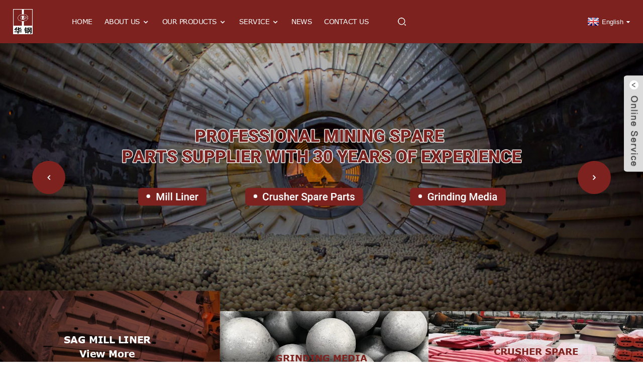

--- FILE ---
content_type: text/html; charset=UTF-8
request_url: https://www.hgminingparts.com/be/rotor-assembly-product/
body_size: 5129
content:
<!DOCTYPE html>
<html dir="ltr" lang="en">
<head>

<meta http-equiv="Content-Type" content="text/html; charset=UTF-8" />

<!-- Global site tag (gtag.js) - Google Analytics -->
<script async src="https://www.googletagmanager.com/gtag/js?id=UA-192005229-1"></script>
<script>
  window.dataLayer = window.dataLayer || [];
  function gtag(){dataLayer.push(arguments);}
  gtag('js', new Date());

  gtag('config', 'UA-192005229-1');
</script>

<title>Grinding Media, SAG Mill Liner, White Iron Mill Liner - H&amp;G</title>
<meta name="viewport" content="width=device-width,initial-scale=1,minimum-scale=1,maximum-scale=1,user-scalable=no">
<link rel="apple-touch-icon-precomposed" href="">
<meta name="format-detection" content="telephone=no">
<meta name="apple-mobile-web-app-capable" content="yes">
<meta name="apple-mobile-web-app-status-bar-style" content="black">
<link href="https://www.hgminingparts.com/style/global/style.css" rel="stylesheet">
<link href="https://www.hgminingparts.com/style/public/public.css" rel="stylesheet">
<link href="https://fonts.font.im/css?family=Poppins:300,400,500,600,700" rel="stylesheet">
<link rel="shortcut icon" href="https://www.hgminingparts.com/uploads/icon.png" />
<meta name="description" itemprop="description" content="H&amp;G Machinery (Shanghai) Co., Ltd. is devoted to R&amp;D, producing and selling Jaw plates, Mantle and Concave, Mill liners, Grinding Ball, celeb, etc." />

<meta name="keywords" itemprop="keywords" content="Manganese Steel Mill Liner, Carbon Alloy Steel Mill Liner, Jaw Crusher Spare Parts, Cone Crusher Spare Parts, Impact Crusher Spare Parts, Hammer Crusher Spare Parts" />

<link rel="canonical" href="https://www.hgminingparts.com/" />




</head>
<body>

<div class="container">
   <header class="index_web_head web_head">
    <div class="header_layout">
 <figure class="logo">
	 <a href="https://www.hgminingparts.com/">			<img src="https://www.hgminingparts.com/uploads/logo03.jpg" alt="H&G MACHINERY (SHANGHAI) CO., LTD. ">
				</a>
</figure>	
      <nav class="nav_wrap">
        <ul class="head_nav">
         <li><a href="/">Home</a></li>
<li><a>About Us</a>
<ul class="sub-menu">
	<li><a href="https://www.hgminingparts.com/company-profile/">Company Profile</a></li>
	<li><a href="https://www.hgminingparts.com/company-history/">Company History</a></li>
	<li><a href="https://www.hgminingparts.com/our-advantage/">Our Advantage</a></li>
</ul>
</li>
<li><a href="https://www.hgminingparts.com/products/">Our Products</a>
<ul class="sub-menu">
	<li><a href="https://www.hgminingparts.com/sag-mill-liner/">CrMo Mill Liner</a></li>
	<li><a href="https://www.hgminingparts.com/manganese-steel-mill-liner/">Mn Steel Mill Liner</a></li>
	<li><a href="https://www.hgminingparts.com/white-iron-mill-liner/">Cr Steel Mill Liner</a></li>
	<li><a href="https://www.hgminingparts.com/carbon-alloy-steel-mill-liner/">Alloy Steel Mill Liner</a></li>
	<li><a href="https://www.hgminingparts.com/jaw-crusher-spare-parts/">Jaw Crusher Parts</a></li>
	<li><a href="https://www.hgminingparts.com/cone-crusher-spare-parts/">Cone Crusher Parts</a></li>
	<li><a href="https://www.hgminingparts.com/hammer-crusher-spare-parts/">Hammer Crusher Parts</a></li>
	<li><a href="https://www.hgminingparts.com/impact-crusher-spare-parts/">Impact Crusher Parts</a></li>
	<li><a href="https://www.hgminingparts.com/grinding-media/">Grinding Media</a></li>
	<li><a href="https://www.hgminingparts.com/other-mining-wear-parts/">Other Spare Parts</a></li>
</ul>
</li>
<li><a>Service</a>
<ul class="sub-menu">
	<li><a href="https://www.hgminingparts.com/our-service/">Our Service</a></li>
</ul>
</li>
<li><a href="https://www.hgminingparts.com/news/">News</a></li>
<li><a href="https://www.hgminingparts.com/contact-us/">Contact Us</a></li>
        </ul>
        <b id="btn-search" class="btn--search"></b> </nav>
      <!--change-language-->
     <div class="change-language ensemble">
  <div class="change-language-info">
    <div class="change-language-title medium-title">
       <div class="language-flag language-flag-en"><a href="https://www.hgminingparts.com/"><b class="country-flag"></b><span>English</span> </a></div>
       <b class="language-icon"></b> 
    </div>
	<div class="change-language-cont sub-content">
        <div class="empty"></div>
    </div>
  </div>
</div>
<!--theme317-->  
      <!--change-language--> 
    </div>
  </header>
  <!--// web_head end --> 
    <!--// web_head end -->  <!-- banner -->
 <section class="slider_banner swiper-container">
    <div class="swiper-wrapper">
                <div class="swiper-slide"><a href="/products/"><img src="https://www.hgminingparts.com/uploads/banner.jpg" alt="https://www.hgminingparts.com/uploads/banner.jpg" /></a></div>
                  <div class="swiper-slide"><a href="/products/"><img src="https://www.hgminingparts.com/uploads/banner4.jpg" alt="https://www.hgminingparts.com/uploads/banner4.jpg" /></a></div>
                  <div class="swiper-slide"><a href="/products/"><img src="https://www.hgminingparts.com/uploads/banner5.jpg" alt="https://www.hgminingparts.com/uploads/banner5.jpg" /></a></div>
          
    </div>
    <div class="slider_swiper_control">
      <div class="banner_button_prev"></div>
      <div class="banner_button_next"></div>
    </div>
    <!--<div class="banner-button-pagination"></div>-->
  </section>
    <section class="advantage_wrap">
    <ul class="advantage_items">
    	      <li class="advantage_item wow fadeInUp"  data-wow-delay=".3s" data-wow-duration=".8s"> <a href="/sag-mill-liner/">
        <figure> <span class="advantage_img"> <img src="https://www.hgminingparts.com/uploads/650-324.jpg" /></span>
          <figcaption>
            <h3 class="advantage_tit">sag mill liner</h3>
            <a href="/sag-mill-liner/" class="advantage_more">view more</a> </figcaption>
        </figure>
        </a> </li>
            <li class="advantage_item wow fadeInUp"  data-wow-delay=".3s" data-wow-duration=".8s"> <a href="/grinding-media/">
        <figure> <span class="advantage_img"> <img src="https://www.hgminingparts.com/uploads/Grinding-Media.jpg" /></span>
          <figcaption>
            <h3 class="advantage_tit">Grinding Media</h3>
            <a href="/grinding-media/" class="advantage_more">view more</a> </figcaption>
        </figure>
        </a> </li>
            <li class="advantage_item wow fadeInUp"  data-wow-delay=".3s" data-wow-duration=".8s"> <a href="/jaw-crusher-spare-parts/">
        <figure> <span class="advantage_img"> <img src="https://www.hgminingparts.com/uploads/16429951.jpg" /></span>
          <figcaption>
            <h3 class="advantage_tit">Crusher Spare Parts</h3>
            <a href="/jaw-crusher-spare-parts/" class="advantage_more">view more</a> </figcaption>
        </figure>
        </a> </li>
          </ul>
  </section>
   <section class="web_main index_main">
    <!--index_categories_product-->
    <section class="index_product_container">
      <section class="layout">
        <div class="index_hd wow fadeInUp"  data-wow-delay="1s" data-wow-duration=".8s">
          <h2 class="hd_title">Latest Products</h2>
        </div>
        <ul class="Product_categories">
 		          <li class="category_item wow fadeInUp"  data-wow-delay="1.1s" data-wow-duration=".8s">
            <figure>
			<span class="category_img">
			<img src="https://www.hgminingparts.com/uploads/sag-mill-liner-chromemolybdenum-mill-liner-11-300x300.png" alt="Chromoly Steel Mill Liner"/>
</span>
              <figcaption>
                <h4 class="category_tit"><a href="https://www.hgminingparts.com/chromoly-steel-mill-liner-product/">Chromoly Steel Mill Liner</a></h4>
                <p class="category_desc">Product Description
SAG Mill Liner AG Mill Liner L2C L2B Mill Liner Cr-Mo Mil...</p>
              </figcaption>
            </figure>
          </li>
                   <li class="category_item wow fadeInUp"  data-wow-delay="1.1s" data-wow-duration=".8s">
            <figure>
			<span class="category_img">
			<img src="https://www.hgminingparts.com/uploads/sag-mill-liner-chromemolybdenum-mill-liner-21-300x300.png" alt="Chromemolybdenum Mill Liner"/>
</span>
              <figcaption>
                <h4 class="category_tit"><a href="https://www.hgminingparts.com/chromemolybdenum-mill-liner-2-product/">Chromemolybdenum Mill Liner</a></h4>
                <p class="category_desc">Product Description
SAG Mill Liner AG Mill Liner L2C L2B Mill Liner Cr-Mo Mil...</p>
              </figcaption>
            </figure>
          </li>
                   <li class="category_item wow fadeInUp"  data-wow-delay="1.1s" data-wow-duration=".8s">
            <figure>
			<span class="category_img">
			<img src="https://www.hgminingparts.com/uploads/sag-mill-liner-chromemolybdenum-mill-liner-41-300x300.png" alt="SAG Mill Liner"/>
</span>
              <figcaption>
                <h4 class="category_tit"><a href="https://www.hgminingparts.com/sag-mill-liner-2-product/">SAG Mill Liner</a></h4>
                <p class="category_desc">Product Description
SAG Mill Liner AG Mill Liner L2C L2B Mill Liner Cr-Mo Mil...</p>
              </figcaption>
            </figure>
          </li>
                   <li class="category_item wow fadeInUp"  data-wow-delay="1.1s" data-wow-duration=".8s">
            <figure>
			<span class="category_img">
			<img src="https://www.hgminingparts.com/uploads/Alloy-Steel-Mill-Liner-300x300.jpg" alt="Alloy Steel Ball Mill Liner"/>
</span>
              <figcaption>
                <h4 class="category_tit"><a href="https://www.hgminingparts.com/alloy-steel-ball-mill-liner-product/">Alloy Steel Ball Mill Liner</a></h4>
                <p class="category_desc">Product Description
Carbon Alloy Steel Mill Liner Cement Ball Mill Liner in g...</p>
              </figcaption>
            </figure>
          </li>
           
        </ul>
      </section>
    </section>
    <!--index_categories_product end--> 
	 <!--company_subscribe-->
    <section class="company_subscribe wow fadeInUp" data-wow-delay=".3s" data-wow-duration=".8s" style="background-image:url(https://www.hgminingparts.com/style/global/img/demo/bg2.jpg)">
	<span class="subscribe_btn wow fadeInRightA" data-wow-delay=".9s"><a href="javascript:" class="button learn_more more_btn">request a quote</a></span>
      <p class="subscribe_desc hd_sesc wow fadeInLeftA" data-wow-delay=".9s">For inquiries about our products or pricelist,please leave to us 
        and we will be in touch with in 24 hours.</p>
    </section>
    <!--company_subscribe end--> 
	    <!--Our Features-->
    <section class="index_feature_container wow fadeInUp" data-wow-delay="1s" data-wow-duration=".8s">
      <ul class="swiper-wrapper feature_items">
 	            <li class="swiper-slide feature_item"> <a href="https://www.hgminingparts.com/crusher-bowl-and-mantle-liner-product/"> <span class="img_item"><img src="https://www.hgminingparts.com/uploads/Cone-and-Mantle-Liner-3-300x300.jpg" alt="TelSmith Bowl and Mantle Liner" /></span>
          <h4 class="feature_title">TelSmith Bowl and Mantle Liner</h4>
          </a> </li>
               <li class="swiper-slide feature_item"> <a href="https://www.hgminingparts.com/sandvik-bowl-and-mantle-liner-product/"> <span class="img_item"><img src="https://www.hgminingparts.com/uploads/Cone-and-Mantle-Liner-5-300x300.jpg" alt="Sandvik Bowl and Mantle Liner" /></span>
          <h4 class="feature_title">Sandvik Bowl and Mantle Liner</h4>
          </a> </li>
               <li class="swiper-slide feature_item"> <a href="https://www.hgminingparts.com/metso-bowl-and-mantle-liner-product/"> <span class="img_item"><img src="https://www.hgminingparts.com/uploads/Cone-and-Mantle-Liner-4-300x300.jpg" alt="Metso Bowl and Mantle Liner" /></span>
          <h4 class="feature_title">Metso Bowl and Mantle Liner</h4>
          </a> </li>
               <li class="swiper-slide feature_item"> <a href="https://www.hgminingparts.com/cone-crusher-liner-product/"> <span class="img_item"><img src="https://www.hgminingparts.com/uploads/Cone-and-Mantle-Liner-2-300x300.jpg" alt="Terex Bowl and Mantler Liner" /></span>
          <h4 class="feature_title">Terex Bowl and Mantler Liner</h4>
          </a> </li>
               <li class="swiper-slide feature_item"> <a href="https://www.hgminingparts.com/bowl-and-mantle-liner-product/"> <span class="img_item"><img src="https://www.hgminingparts.com/uploads/Cone-and-Mantle-Liner-1-300x300.jpg" alt="SBM Bowl and Mantle Liner" /></span>
          <h4 class="feature_title">SBM Bowl and Mantle Liner</h4>
          </a> </li>
               <li class="swiper-slide feature_item"> <a href="https://www.hgminingparts.com/sandvik-jaw-plate-product/"> <span class="img_item"><img src="https://www.hgminingparts.com/uploads/Jaw-Plate-4-300x300.jpg" alt="Sandvik Jaw Plate" /></span>
          <h4 class="feature_title">Sandvik Jaw Plate</h4>
          </a> </li>
               <li class="swiper-slide feature_item"> <a href="https://www.hgminingparts.com/metso-jaw-plate-product/"> <span class="img_item"><img src="https://www.hgminingparts.com/uploads/Jaw-Plate-3-300x300.jpg" alt="Metso Jaw Plate" /></span>
          <h4 class="feature_title">Metso Jaw Plate</h4>
          </a> </li>
               <li class="swiper-slide feature_item"> <a href="https://www.hgminingparts.com/jaw-crusher-plate-product/"> <span class="img_item"><img src="https://www.hgminingparts.com/uploads/Jaw-Plate-21-300x300.jpg" alt="TelSmith Jaw Plate" /></span>
          <h4 class="feature_title">TelSmith Jaw Plate</h4>
          </a> </li>
         
      </ul>
      <div class="feature_control">
        <div class="feature_prev"></div>
        <div class="feature_next"></div>
      </div>
    </section>
    <!--Our Features--> 
	    <!-- index_news_container -->
    <section class="index_news_container">
      <section class="layout">
        <div class="index_hd wow fadeInLeftA" data-wow-delay="1s" data-wow-duration=".8s">
          <h2 class="hd_title">latest news</h2>
        </div>
        <div class="news_item_wrap wow fadeInRightA" data-wow-delay="1.5s" data-wow-duration=".8s">
          <div class="news_slide">
            <ul class="news_items swiper-wrapper">
			              <li class="news_item swiper-slide">
                <figure> <span class="news_img">	<a href="https://www.hgminingparts.com/news/pe-series-jaw-plates-are-ready-for-shipment/"><img src="https://www.hgminingparts.com/uploads/QQ截图20230918115203.jpg" ></a>
	</span>
                  <figcaption>
                    <h4 class="news_title"><a href="https://www.hgminingparts.com/news/pe-series-jaw-plates-are-ready-for-shipment/">PE series jaw plates are ready for shipment</a></h4>
                    <time class="news_time">Sep-18-2023</time>
                    <p class="news_detail">PE series jaw plates are ready for shipment
Our high quality PE series jaw plates are ready for d...</p>
                  </figcaption>
                </figure>
              </li>
                           <li class="news_item swiper-slide">
                <figure> <span class="news_img">	<a href="https://www.hgminingparts.com/news/anti-wear-performance-of-our-rubber-steel-liner-for-ball-mill-7-32-x-12m/"><img src="https://www.hgminingparts.com/uploads/Rubber-Steel-Mill-Liner01-副本.jpg" ></a>
	</span>
                  <figcaption>
                    <h4 class="news_title"><a href="https://www.hgminingparts.com/news/anti-wear-performance-of-our-rubber-steel-liner-for-ball-mill-7-32-x-12m/">Anti-wear performance of our rubber-steel liner...</a></h4>
                    <time class="news_time">Sep-11-2023</time>
                    <p class="news_detail">Anti-wear performance of our rubber-steel liner for Ball mill 7.32 x 12m
&nbsp;
The rubber-steel ...</p>
                  </figcaption>
                </figure>
              </li>
                           <li class="news_item swiper-slide">
                <figure> <span class="news_img">	<a href="https://www.hgminingparts.com/news/sag-mill-liners-sent-to-mining-company/"><img src="https://www.hgminingparts.com/uploads/suo.jpg" ></a>
	</span>
                  <figcaption>
                    <h4 class="news_title"><a href="https://www.hgminingparts.com/news/sag-mill-liners-sent-to-mining-company/">SAG mill liners sent to mining company</a></h4>
                    <time class="news_time">Apr-21-2023</time>
                    <p class="news_detail">SAG7528 mill liners produced and deliver to mining company.
 
</p>
                  </figcaption>
                </figure>
              </li>
                           <li class="news_item swiper-slide">
                <figure> <span class="news_img">	<a href="https://www.hgminingparts.com/news/mill-liners-for-sag-mill-in-russia/"><img src="https://www.hgminingparts.com/uploads/1676621000201.jpg" ></a>
	</span>
                  <figcaption>
                    <h4 class="news_title"><a href="https://www.hgminingparts.com/news/mill-liners-for-sag-mill-in-russia/">Mill liners for SAG mill in Russia</a></h4>
                    <time class="news_time">Mar-29-2023</time>
                    <p class="news_detail">Dia 7.5X2.8 Meters SAG Mill, The Mill liners was casted of High Manganese Steel Mn13Cr2 material,...</p>
                  </figcaption>
                </figure>
              </li>
                           <li class="news_item swiper-slide">
                <figure> <span class="news_img">	<a href="https://www.hgminingparts.com/news/crusher-spare-parts-sent-to-crushing-plant/"><img src="https://www.hgminingparts.com/uploads/16793911939541.jpg" ></a>
	</span>
                  <figcaption>
                    <h4 class="news_title"><a href="https://www.hgminingparts.com/news/crusher-spare-parts-sent-to-crushing-plant/">Crusher Spare Parts sent to crushing plant</a></h4>
                    <time class="news_time">Mar-29-2023</time>
                    <p class="news_detail">Cone crusher spare parts and Jaw crusher spare parts, concave, mantle and jaw plate are made of h...</p>
                  </figcaption>
                </figure>
              </li>
                           <li class="news_item swiper-slide">
                <figure> <span class="news_img">	<a href="https://www.hgminingparts.com/news/mill-liners-of-sag-mill-ag-mill/"><img src="https://www.hgminingparts.com/uploads/16795611497164.jpg" ></a>
	</span>
                  <figcaption>
                    <h4 class="news_title"><a href="https://www.hgminingparts.com/news/mill-liners-of-sag-mill-ag-mill/">Mill liners of SAG mill &#038; AG mill</a></h4>
                    <time class="news_time">Mar-28-2023</time>
                    <p class="news_detail">Chrome Moly White Iron, composite liner and pulp lifter, it will be inserted on Rubber Mill linin...</p>
                  </figcaption>
                </figure>
              </li>
                         </ul>
          </div>
        </div>
      </section>
    </section>
    <!-- index_news_container end --> 
 </section>

  <!-- web_footer start -->
     <footer class="web_footer">
    <div class="layout">
      <ul class="foot_sns wow fadeInLeftA" data-wow-delay=".5s" data-wow-duration=".5s">
			<li><a target="_blank" href="https://www.facebook.com/Xuzhou-HG-Wear-Resistant-Material-Coltd-1430779383770023"><img src="https://www.hgminingparts.com/uploads/sns01.png" alt="sns01"></a></li>
			<li><a target="_blank" href="https://twitter.com/AmyZhang302"><img src="https://www.hgminingparts.com/uploads/sns03.png" alt="sns03"></a></li>
			<li><a target="_blank" href="https://www.youtube.com/watch?v=Tsjjz1ohNBQ"><img src="https://www.hgminingparts.com/uploads/sns04.png" alt="sns04"></a></li>
			<li><a target="_blank" href="https://www.linkedin.com/company/xuzhou-h-g-wear-resistant-material-co-ltd/"><img src="https://www.hgminingparts.com/uploads/sns02.png" alt="sns02"></a></li>
			<li><a target="_blank" href="https://vk.com/httpsvk.comid496263108"><img src="https://www.hgminingparts.com/uploads/vk.png" alt="vk"></a></li>
	      </ul>
      <div class="foot_contact_item">
        <h2 class="fot_tit wow fadeInLeftA" data-wow-delay=".7s" data-wow-duration="1s">Contact us</h2>
        <ul>
          <li class="foot_address wow fadeInLeftA" data-wow-delay="1.4s" data-wow-duration="1s">Xuzhou H&G Wear-resistant Material Co.,Ltd</li>           <li class="foot_phone wow fadeInLeftA" data-wow-delay="1.6s" data-wow-duration="1s">
		  <span><a href="tel:+86 13122362916">+86 13122362916</a></span>		  		  </li>
          <li class="foot_email wow fadeInLeftA" data-wow-delay="1.8s" data-wow-duration="1s"> <a href="matial:nick@xzhuagang.com; info@xzhuagang.com">nick@xzhuagang.com; info@xzhuagang.com</a> </li>          <li class="foot_web wow fadeInLeftA" data-wow-delay="1.6s" data-wow-duration="1s">
		  		  		  </li>
 	   </ul>
      </div>
    </div>
   	<div class="copyright wow fadeInLeftA" data-wow-delay="2.2s" data-wow-duration="1s">
								© Copyright - 2010-2019 : All Rights Reserved. 						<br>
		<a href="/featured/">Hot Products</a> - <a href="/sitemap.xml">Sitemap</a> 
 

	</div>
   </footer>
    <!--// web_footer end -->
   </div>
   <!--// container end -->
<aside class="scrollsidebar" id="scrollsidebar">
  <div class="side_content">
    <div class="side_list">
      <header class="hd"><img src="https://www.hgminingparts.com/uploads/title_pic.png" alt="Online Inuiry"/></header>
      <div class="cont">
        <li><a class="email" href="javascript:" onclick="showMsgPop();">Send Email</a></li>
                                      </div>
                  <div class="side_title"><a  class="close_btn"><span>x</span></a></div>
    </div>
  </div>
  <div class="show_btn"></div>
</aside>
<div class="inquiry-pop-bd">
  <div class="inquiry-pop"> <i class="ico-close-pop" onClick="hideMsgPop();"></i> 

  </div>
</div>
<div class="web-search"> <b id="btn-search-close" class="btn--search-close"></b>
  <div style=" width:100%">
    <div class="head-search">
     <form action="https://www.hgminingparts.com/index.php" method="get">
        <input class="search-ipt" name="s" placeholder="Start Typing..." />
		<input type="hidden" name="cat" value="490"/>
        <input class="search-btn" type="button" />
        <span class="search-attr">Hit enter to search or ESC to close</span>
      </form>
    </div>
  </div>
</div> 
<script type="text/javascript" src="https://www.hgminingparts.com/style/global/js/jquery.min.js"></script> 
<script type="text/javascript" src="https://www.hgminingparts.com/style/global/js/common.js"></script>
<script type="text/javascript" src="https://www.hgminingparts.com/style/public/public.js"></script> 
<script src="https://www.hgminingparts.com/wp-content/plugins/easyiit_stats/js/stats_init.js"></script>

	 
</body>
</html><!-- Globalso Cache file was created in 0.37392997741699 seconds, on 08-07-24 13:29:00 --><!-- via php -->